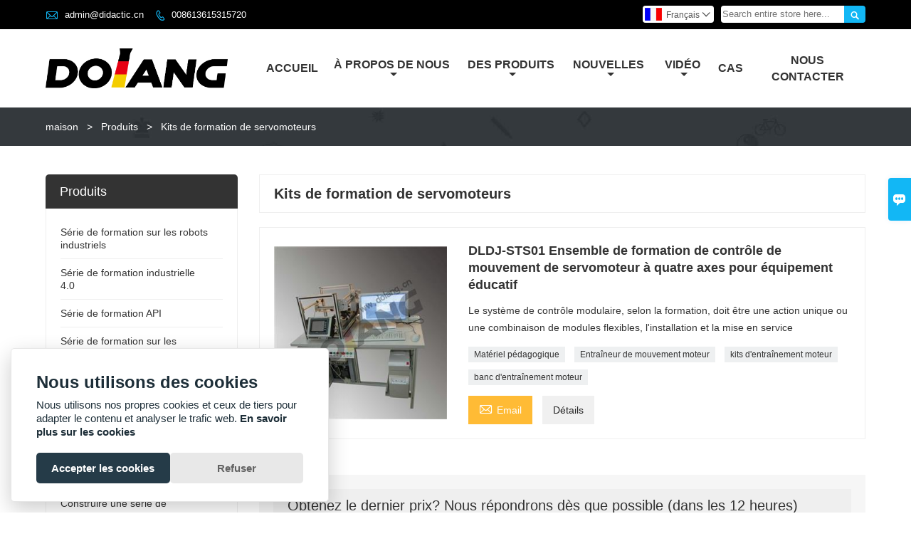

--- FILE ---
content_type: text/html; charset=UTF-8
request_url: https://fr.dolangskills.com/product-tag/Kits+de+formation+de+servomoteurs
body_size: 9448
content:
<!DOCTYPE html PUBLIC "-//W3C//DTD XHTML 1.0 Transitional//EN" "http://www.w3.org/TR/xhtml1/DTD/xhtml1-transitional.dtd">
<html xmlns="http://www.w3.org/1999/xhtml">
<head>
    <meta http-equiv="Content-Type" content="text/html; charset=utf-8" />
                <title>Kits de formation de servomoteurs,Pas cher Kits de formation de servomoteurs  Fournisseur</title>
            <meta name="description" content="Supply Kits de formation de servomoteurs  De gros Usine,Sales Low Prices Kits de formation de servomoteurs Achats,Acheter Kits de formation de servomoteurs personnaliser,Haute qualité Kits de formation de servomoteurs Fabricant.">
    <meta name="keywords" content="Kits de formation de servomoteurs Prix,Kits de formation de servomoteurs Marques,Kits de formation de servomoteurs Quotes,Kits de formation de servomoteurs Société,Rabais Kits de formation de servomoteurs,Kits de formation de servomoteurs Promotions">
    <meta name="viewport" content="width=device-width, initial-scale=1, minimum-scale=1, user-scalable=no , maximum-scale=1" />
    <meta http-equiv="X-UA-Compatible" content="IE=edge,chrome=1,IE=10">
    <meta content="telephone=no" name="format-detection">
    <!-- Favicon -->
    <link rel="shortcut icon" href="https://img.waimaoniu.net/2200/2200-202011071152238878.jpg">
    <!--样式图标-->
    <link rel="stylesheet" type="text/css" href="/template/iconfont/iconfont.css"/>
    <link rel="stylesheet" type="text/css" href="/template/nmoban49/css/style-dolangskills.css"/>
    <script type="text/javascript" src="/template/nmoban49/js/jquery-1.12.3.min.js"></script>

        <!-- Google Tag Manager -->
            <script async src="https://www.googletagmanager.com/gtag/js?id=GTM-MVP24V3"></script>
        <script>
        (function(w,d,s,l,i){
            w[l]=w[l]||[];
            w[l].push({
                'gtm.start': new Date().getTime(),
                event: 'gtm.js'
            });
            var f=d.getElementsByTagName(s)[0],
                j=d.createElement(s),
                dl=l!='dataLayer'?'&l='+l:'';
            j.async=true;
            j.src= 'https://www.googletagmanager.com/gtm.js?id='+i+dl;
            f.parentNode.insertBefore(j,f);
        })
        (window,document,'script','dataLayer','GTM-MVP24V3');
    </script>
    <!-- End Google Tag Manager -->
    <div class="im">
    <label class="im-l" for="select"><i class="iconfont">&#xe697;</i></label>
    <input type="checkbox" id="select">
    <div class="box">
        <ul>
                                        <li>
                    <a href="#inquiry_area">
                        <i class="iconfont img-envelope">&#xe758;</i>
                    </a>
                </li>
                                                            <li>
                        <a href="https://web.whatsapp.com/send?phone=8613615315720"  target="_blank" title="8613615315720" onclick="imstat(this,5,'/im_state')">
                            <i class="iconfont img-whatsapp">&#xe72c;</i>
                        </a>
                    </li>
                                                                            </ul>
    </div>
</div></head>
<body class="homepage">
<div class="main">
    <!-- HEADER START -->
    <header class="header-box">
        <div class="header-top">
            <div class="header-inner">
                <div class="header-contact">
                    <ul>
                        <li class="website-mailbox">
                            <i class="iconfont">&#xe624;</i>
                            <a href="/contact#inquiry_area"  target="_blank">admin@didactic.cn </a>
                        </li>
                        <li class="website-phone">
                            <i class="iconfont">&#xec76;</i>
                            <a href="/contact#inquiry_area"  target="_blank">008613615315720</a>
                        </li>
                    </ul>
                </div>
                <div class="header-search">
                    <form onsubmit="search(this);return false;">
                        <div class="search-box" >
                            <input class="input-text" placeholder="Search entire store here..." type="text" id="key" name="keys">
                            <button class="search-btn"   type="submit"><i class="iconfont">&#xe6c9;</i></button>
                        </div>
                    </form>
                </div>
                <script>
                    function search(thatThis) {
                var searchStr=$(thatThis).find('#key').val();
                if (searchStr==''){return false}
                        location.href = '/product-search?key=' + $(thatThis).find('#key').val();
                    }
                </script>
                <div class="language">
                    <div class="cur"><e class="fr">Français<i class="iconfont">&#xe635;</i></e>
                        <ul class="language-list">
                                                            <li>
                                    <a href="http://ar.dolangskills.com" title="العربية" class="ar" >
                                        العربية</a>
                                </li>
                                                            <li>
                                    <a href="http://www.dolangskills.com" title="English" class="en" >
                                        English</a>
                                </li>
                                                            <li>
                                    <a href="http://es.dolangskills.com" title="Español" class="es" >
                                        Español</a>
                                </li>
                                                            <li>
                                    <a href="http://fr.dolangskills.com" title="Français" class="fr" >
                                        Français</a>
                                </li>
                                                            <li>
                                    <a href="http://id.dolangskills.com" title="Indonesia" class="id" >
                                        Indonesia</a>
                                </li>
                                                            <li>
                                    <a href="http://ms.dolangskills.com" title="Melayu" class="ms" >
                                        Melayu</a>
                                </li>
                                                            <li>
                                    <a href="http://pt.dolangskills.com" title="Português" class="pt" >
                                        Português</a>
                                </li>
                                                            <li>
                                    <a href="http://ru.dolangskills.com" title="Pусский" class="ru" >
                                        Pусский</a>
                                </li>
                                                            <li>
                                    <a href="http://th.dolangskills.com" title="ภาษาไทย" class="th" >
                                        ภาษาไทย</a>
                                </li>
                                                            <li>
                                    <a href="http://tl.dolangskills.com" title="Wikang Tagalog" class="tl" >
                                        Wikang Tagalog</a>
                                </li>
                                                            <li>
                                    <a href="http://vi.dolangskills.com" title="tiếng việt" class="vi" >
                                        tiếng việt</a>
                                </li>
                                                    </ul>
                    </div>
                </div>
                <div class="clear">
                </div>
            </div>
        </div>
        <div class="header-middle" id="fixedMenu">
            <div class="header-inner">
                <div class="header-logo">
                    <div class="header-logo-box">
                        <a href="/"><img alt="Shandong Dolang Technology Equipment Co., Ltd." src="https://img.waimaoniu.net/2200/2200-202009231432415562.png"></a>
                    </div>
                </div>
                <!--<div class="company-motto">
                	<div class="company-motto-p"><p>Guaranteeing the highest quality products has always been our pursuit</p></div>
                </div>-->
                <nav class="main-nav" role="navigation">
                    <!-- Mobile menu toggle button (hamburger/x icon) -->
                    <input id="main-menu-state" type="checkbox" />
                    <label class="main-menu-btn" for="main-menu-state">
                        <span class="main-menu-btn-icon"></span> Toggle main menu visibility
                    </label>
                    <!-- Sample menu definition -->
                    <ul id="main-menu" class="sm sm-blue">
                                                    <li class=""><a href="/">Accueil</a>
                                                            </li>
                                                    <li class=""><a href="/aboutus">À Propos De Nous</a>
                                                                    <ul>
                                                                                    <li><a href="/company-style">Style de l'entreprise</a>
                                                                                            </li>
                                                                                    <li><a href="/exhibition">Activités d'exposition</a>
                                                                                            </li>
                                                                                    <li><a href="/cert">Certifications</a>
                                                                                            </li>
                                                                                    <li><a href="/team-service">service d'équipe</a>
                                                                                            </li>
                                                                                    <li><a href="/delivery">Livrer</a>
                                                                                            </li>
                                                                                    <li><a href="/responsibility">Responsabilité</a>
                                                                                            </li>
                                                                                    <li><a href="/faq">Foire Aux Questions</a>
                                                                                            </li>
                                                                            </ul>
                                                            </li>
                                                    <li class=""><a href="/products">Des Produits</a>
                                                                    <ul>
                                                                                    <li><a href="/product-list/industrial-robot-training-series">Série de formation sur les robots industriels</a>
                                                                                            </li>
                                                                                    <li><a href="/product-list/industral-40-training-series">Série de formation industrielle 4.0</a>
                                                                                            </li>
                                                                                    <li><a href="/product-list/plc-training-series">Série de formation API</a>
                                                                                            </li>
                                                                                    <li><a href="/product-list/electrical-maintenance-skill-training-series">Série de formation sur les compétences en maintenance électrique</a>
                                                                                            </li>
                                                                                    <li><a href="/product-list/mechatronics-training-series">Série de formation en mécatronique</a>
                                                                                            </li>
                                                                                    <li><a href="/product-list/power-supply-training-assessment-series">Série d'évaluation de la formation sur l'alimentation électrique</a>
                                                                                            </li>
                                                                                    <li><a href="/product-list/motor-training-series">Série d'entraînement moteur</a>
                                                                                            </li>
                                                                                    <li><a href="/product-list/building-automatic-training-series">Construire une série de formations automatiques</a>
                                                                                            </li>
                                                                                    <li><a href="/product-list/pneumatic-hydraulic-training-series">Série de formation hydraulique pneumatique</a>
                                                                                            </li>
                                                                                    <li><a href="/product-list/refrigeration-training-device">Dispositif de formation en réfrigération</a>
                                                                                            </li>
                                                                                    <li><a href="/product-list/sensor-training-system">Système de formation des capteurs</a>
                                                                                            </li>
                                                                                    <li><a href="/product-list/renewable-energy-training-series">Série de formation sur les énergies renouvelables</a>
                                                                                            </li>
                                                                                    <li><a href="/product-list/electrical-and-electronics-training-series">Série de formation en électricité et électronique</a>
                                                                                            </li>
                                                                                    <li><a href="/product-list/machinery-theory--design-training-series">Série de formation sur la théorie et la conception des machines</a>
                                                                                            </li>
                                                                                    <li><a href="/product-list/mps-training-series">Série de formation MPS</a>
                                                                                            </li>
                                                                                    <li><a href="/product-list/fms-training-series">Série de formation FMS</a>
                                                                                            </li>
                                                                                    <li><a href="/product-list/pcs-series">Série PCS</a>
                                                                                            </li>
                                                                                    <li><a href="/product-list/innovative-industrial-automatic-control-technology-training-series">Série de formation sur la technologie de commande automatique industrielle innovante</a>
                                                                                            </li>
                                                                                    <li><a href="/product-list/cnc-machine-tools-maintenance-training-series">Série de formation à la maintenance des machines-outils CNC</a>
                                                                                            </li>
                                                                                    <li><a href="/product-list/ai-training-system">Système de formation à l'IA</a>
                                                                                            </li>
                                                                                    <li><a href="/product-list/rail-transit-training-series">Série de formation sur le transport ferroviaire</a>
                                                                                            </li>
                                                                                    <li><a href="/product-list/iot-training-series">Série de formations IOT</a>
                                                                                            </li>
                                                                                    <li><a href="/product-list/automobile-training-system">Système de formation automobile</a>
                                                                                            </li>
                                                                            </ul>
                                                            </li>
                                                    <li class=""><a href="/news">Nouvelles</a>
                                                                    <ul>
                                                                                    <li><a href="/news-list/company-news">Nouvelles de la société</a>
                                                                                            </li>
                                                                                    <li><a href="/news-list/international-cooperation-news">Actualités de la coopération internationale</a>
                                                                                            </li>
                                                                                    <li><a href="/news-list/competition-news">Actualités du concours</a>
                                                                                            </li>
                                                                            </ul>
                                                            </li>
                                                    <li class=""><a href="/video/company-culture">Vidéo</a>
                                                                    <ul>
                                                                                    <li><a href="/video/company-culture">Culture d'entreprise</a>
                                                                                            </li>
                                                                                    <li><a href="/video/products">Des produits</a>
                                                                                            </li>
                                                                                    <li><a href="/video/training">Entraînement</a>
                                                                                            </li>
                                                                                    <li><a href="/video/contest">Concours</a>
                                                                                            </li>
                                                                                    <li><a href="/video/global-cooperation">Coopération mondiale</a>
                                                                                            </li>
                                                                                    <li><a href="/video/dolang-vocational-education-equipment-of-refrigeration-training-kits-f">DLZL DR02 Kits de formation de base en réfrigération</a>
                                                                                            </li>
                                                                            </ul>
                                                            </li>
                                                    <li class=""><a href="/case">Cas</a>
                                                            </li>
                                                    <li class=""><a href="/contact">Nous Contacter</a>
                                                            </li>
                                            </ul>
                </nav>
            </div>
        </div>
    </header>
    <!-- HEADER END -->
    <div class="inner-page-main">
        <div class="bread-crumb"style="background-image:url(https://img.waimaoniu.net/2200/2200-202305111110425248.png)background-image:url(https://img.waimaoniu.net/2200/2200-202011071029163184.jpg)">
            <ul>
                <li><a href="/">maison</a></li>
                <li> > </li>
                <li><a href="/product">Produits</a></li>
                <li> > </li>
                <li class="active">Kits de formation de servomoteurs</li>
            </ul>
        </div>
    <div class="inner-page-middle">
        <div class="inner-page-content">
            <div class="inner-page-r">
                <section class="product-key">
                    <div class="product-key-box">
                        <!--标签名-->
                        <h1>Kits de formation de servomoteurs</h1>
                    </div>
                </section>
                <section class="product-category">
                    <ul>
                                                    <li>
                                <div class="product-item">
                                                                        <div class="product-image"><a href="/product/dldj-sts01-four-axis-servo-motor-motion-control-training-set"><img src="https://img.waimaoniu.net/2200/2200-202011030918355192_s.jpg" alt=""></a></div>
                                    <div class="product-item-text">
                                        <div class="product-item-text-b">
                                            <a href="/product/dldj-sts01-four-axis-servo-motor-motion-control-training-set"><h2>DLDJ-STS01 Ensemble de formation de contrôle de mouvement de servomoteur à quatre axes pour équipement éducatif</h2></a>
                                                                                            <p>Le système de contrôle modulaire, selon la formation, doit être une action unique ou une combinaison de modules flexibles, l'installation et la mise en service</p>
                                                                                        <div class="tag">
                                                                                                                                                            <a href="/product-tag/mat%c3%a9riel+p%c3%a9dagogique">Matériel pédagogique</a>
                                                                                                                                                                                                                <a href="/product-tag/entra%c3%aeneur+de+mouvement+moteur">Entraîneur de mouvement moteur</a>
                                                                                                                                                                                                                <a href="/product-tag/kits+d%27entra%c3%aenement+moteur">kits d'entraînement moteur</a>
                                                                                                                                                                                                                <a href="/product-tag/banc+d%27entra%c3%aenement+moteur">banc d'entraînement moteur</a>
                                                                                                                                                </div>
                                            <span>
                                                <a href="/product/dldj-sts01-four-axis-servo-motor-motion-control-training-set#inquiry_area" title="Email"><i class="iconfont">&#xe624;</i>Email</a>
                                                <a class="more" href="/product/dldj-sts01-four-axis-servo-motor-motion-control-training-set">Détails</a>
                                            </span>
                                        </div>
                                    </div>
                                </div>
                            </li>
                                            </ul>
                </section>
                <div class="pagination-bar">
                    <ul>
                                            </ul>
                </div>
                <style>
    .error {  color: red;  }
    /*邮件锚点*/
    .mail-anchor{ width: 100%; position:relative;}
    .mail-anchor #inquiry_area{ position: absolute; top:-120px;}
    .inner-message-row .item button.submitting{ padding-left: 50px;background-image: url(/template/images/loading2.gif);
        background-repeat: no-repeat;    background-position: 10px center; background-color: #fff;
        color: #999; border: 1px solid #ccc;cursor: not-allowed!important;}
    .inner-message-row .item button.submitting:active{ background-color: #fff;  color: #999;  border: 1px solid #ccc;}
</style>
<div class="mail-anchor">
    <div id="inquiry_area"></div>
</div>
<div class="inner-message" style="background-color: #f6f6f6;padding: 20px;">
    <div class="th" style="margin-bottom: 16px;">Obtenez le dernier prix? Nous répondrons dès que possible (dans les 12 heures)</div>
    <div class="inner-message-row msg_bl">
        <form class="form_che" method="post" id="messageform1" name="messageform1">
            <!--普通跳转<form class="form_check" method="post" id="messageform1" name="messageform1">-->
            <input type="hidden" id="pid" name="pid" value="0"/>
                <input type="hidden" name="fromurl" value="">
                <script>
                    $(function(){
                        $('input[name="fromurl"]').val(window.location.href);
                    })
                </script>
            <!--<div class="item">
                <label for="subject"></label>
                <div class="inner-message-box">
                    <input type="text" class="input-lg form-full" value="" placeholder="*" name="subject" id="subject" required="true">
                </div>
            </div>-->
            <div class="item item-half n90-item-name" style="margin-bottom: 12px;">
                <div class="inner-message-half" style="background:#fff;">
                    <input type="text" class="input-lg form-full" value="" placeholder="Quel est ton nom?" name="name" id="name">
                </div>
            </div>
            <div class="item item-half n90-item-number" style="margin-bottom: 12px;">
                <label for="phone"></label>
                <div class="inner-message-box" style="background:#fff;">
                    <input type="text" class="input-lg form-full" value="" placeholder="Meilleur numéro de contact:" name="phone" id="phone">
                </div>
            </div>
            <div class="item n90-item-email" style="margin-bottom: 12px;">
                <!--邮件出错提示语-->
                <label for="email"></label>
                <div class="inner-message-box" style="background:#fff;">
                    <input type="text" class="input-lg form-full" value="" placeholder="*Votre meilleur email de contact:" id="email" name="email" required="true">
                </div>
            </div>
            <div class="item n90-item-company" style="margin-bottom: 12px;">
                <div class="inner-message-box" style="background:#fff;">
                    <input type="text" class="input-lg form-full" value="" placeholder="Le nom de votre société:" name="company" id="company">
                </div>
            </div>
            <div class="item n90-item-message" style="margin-bottom: 12px;">
                <div class="inner-message-box" style="background:#fff;">
                    <label for="message"></label>
                    <textarea placeholder="*Sur quoi souhaitez-vous vous renseigner?" name="message" id="message" class="form-full" required="true"></textarea>
                </div>
            </div>
            <div class="item n90-item-submit" style="margin-bottom: 12px;">
                <button class="btn-text t_submit" id="submit" style="display: inline-block">soumettre</button>
                <div style="display: inline-block; margin-left: 40px;">
                    <input type="checkbox" name="category" value="1" style="width: auto; height: auto;" /><a href="/privacypolicy" target="_blank"><p style="text-decoration: underline;color: #999; display: inline-block;">Politique de confidentialité</p></a>
                    <script>document.getElementsByName("category")[0].checked="checked";</script>
                </div>
            </div>
        </form>
    </div>
</div>            </div>
            <!--inner-page-l-->
            
<div class="inner-page-l">
    <div class="sidebar-block">
        <div class="sidebar-block-but"><span>plus de produits</span><button type="button"><i class="iconfont"></i></button></div>
                        <div class="sidebar-box">
            <div class="sidebar-title">
                <span>Produits</span>
            </div>
            <div class="sidebar-contant sidebar-product">
                                    <dl>
                        <dt><a href="/product-list/industrial-robot-training-series" title="Série de formation sur les robots industriels"><i></i>Série de formation sur les robots industriels</a></dt>
                                            </dl>
                                    <dl>
                        <dt><a href="/product-list/industral-40-training-series" title="Série de formation industrielle 4.0"><i></i>Série de formation industrielle 4.0</a></dt>
                                            </dl>
                                    <dl>
                        <dt><a href="/product-list/plc-training-series" title="Série de formation API"><i></i>Série de formation API</a></dt>
                                            </dl>
                                    <dl>
                        <dt><a href="/product-list/electrical-maintenance-skill-training-series" title="Série de formation sur les compétences en maintenance électrique"><i></i>Série de formation sur les compétences en maintenance électrique</a></dt>
                                            </dl>
                                    <dl>
                        <dt><a href="/product-list/mechatronics-training-series" title="Série de formation en mécatronique"><i></i>Série de formation en mécatronique</a></dt>
                                            </dl>
                                    <dl>
                        <dt><a href="/product-list/power-supply-training-assessment-series" title="Série d'évaluation de la formation sur l'alimentation électrique"><i></i>Série d'évaluation de la formation sur l'alimentation électrique</a></dt>
                                            </dl>
                                    <dl>
                        <dt><a href="/product-list/motor-training-series" title="Série d'entraînement moteur"><i></i>Série d'entraînement moteur</a></dt>
                                            </dl>
                                    <dl>
                        <dt><a href="/product-list/building-automatic-training-series" title="Construire une série de formations automatiques"><i></i>Construire une série de formations automatiques</a></dt>
                                            </dl>
                                    <dl>
                        <dt><a href="/product-list/pneumatic-hydraulic-training-series" title="Série de formation hydraulique pneumatique"><i></i>Série de formation hydraulique pneumatique</a></dt>
                                            </dl>
                                    <dl>
                        <dt><a href="/product-list/refrigeration-training-device" title="Dispositif de formation en réfrigération"><i></i>Dispositif de formation en réfrigération</a></dt>
                                            </dl>
                                    <dl>
                        <dt><a href="/product-list/sensor-training-system" title="Système de formation des capteurs"><i></i>Système de formation des capteurs</a></dt>
                                            </dl>
                                    <dl>
                        <dt><a href="/product-list/renewable-energy-training-series" title="Série de formation sur les énergies renouvelables"><i></i>Série de formation sur les énergies renouvelables</a></dt>
                                            </dl>
                                    <dl>
                        <dt><a href="/product-list/electrical-and-electronics-training-series" title="Série de formation en électricité et électronique"><i></i>Série de formation en électricité et électronique</a></dt>
                                            </dl>
                                    <dl>
                        <dt><a href="/product-list/machinery-theory--design-training-series" title="Série de formation sur la théorie et la conception des machines"><i></i>Série de formation sur la théorie et la conception des machines</a></dt>
                                            </dl>
                                    <dl>
                        <dt><a href="/product-list/mps-training-series" title="Série de formation MPS"><i></i>Série de formation MPS</a></dt>
                                            </dl>
                                    <dl>
                        <dt><a href="/product-list/fms-training-series" title="Série de formation FMS"><i></i>Série de formation FMS</a></dt>
                                            </dl>
                                    <dl>
                        <dt><a href="/product-list/pcs-series" title="Série PCS"><i></i>Série PCS</a></dt>
                                            </dl>
                                    <dl>
                        <dt><a href="/product-list/innovative-industrial-automatic-control-technology-training-series" title="Série de formation sur la technologie de commande automatique industrielle innovante"><i></i>Série de formation sur la technologie de commande automatique industrielle innovante</a></dt>
                                            </dl>
                                    <dl>
                        <dt><a href="/product-list/cnc-machine-tools-maintenance-training-series" title="Série de formation à la maintenance des machines-outils CNC"><i></i>Série de formation à la maintenance des machines-outils CNC</a></dt>
                                            </dl>
                                    <dl>
                        <dt><a href="/product-list/ai-training-system" title="Système de formation à l'IA"><i></i>Système de formation à l'IA</a></dt>
                                            </dl>
                                    <dl>
                        <dt><a href="/product-list/rail-transit-training-series" title="Série de formation sur le transport ferroviaire"><i></i>Série de formation sur le transport ferroviaire</a></dt>
                                            </dl>
                                    <dl>
                        <dt><a href="/product-list/iot-training-series" title="Série de formations IOT"><i></i>Série de formations IOT</a></dt>
                                            </dl>
                                    <dl>
                        <dt><a href="/product-list/automobile-training-system" title="Système de formation automobile"><i></i>Système de formation automobile</a></dt>
                                            </dl>
                            </div>
        </div>
        <div class="sidebar-box sidebar-featured">
            <div class="sidebar-title">
                <span>Produits phares</span>
            </div>
            <div class="sidebar-contant">
                <ul>
                                            <li>
                            <div class="item">
                                <div class="pro-media"><a href="/product/dlim-441-intelligent-manufacturing-training-equipment-industry-40-training-system-industry-40-lab"><img alt="DLIM-441 Équipement de formation à la fabrication intelligente Système de formation Industrie 4.0 Laboratoire Industrie 4.0" src="https://img.waimaoniu.net/2200/2200-202104121656106756_s.jpg"></a></div>
                                <div class="pro-detail-info">
                                    <div class="th"><a href="/product/dlim-441-intelligent-manufacturing-training-equipment-industry-40-training-system-industry-40-lab">DLIM-441 Équipement de formation à la fabrication intelligente Système de formation Industrie 4.0 Laboratoire Industrie 4.0</a></div>
                                    <span><a class="btn" href="/product/dlim-441-intelligent-manufacturing-training-equipment-industry-40-training-system-industry-40-lab">plus</a></span>
                                </div>
                            </div>
                        </li>
                                            <li>
                            <div class="item">
                                <div class="pro-media"><a href="/product/digital-twin-training-system"><img alt="Système d'entraînement numérique jumeau" src="https://img.waimaoniu.net/2200/2200-202104121657060129_s.jpg"></a></div>
                                <div class="pro-detail-info">
                                    <div class="th"><a href="/product/digital-twin-training-system">Système d'entraînement numérique jumeau</a></div>
                                    <span><a class="btn" href="/product/digital-twin-training-system">plus</a></span>
                                </div>
                            </div>
                        </li>
                                            <li>
                            <div class="item">
                                <div class="pro-media"><a href="/product/elevator-electrical-connection-and-commissioning-training-and-assessment-equipment"><img alt="Équipement de formation et d'évaluation de connexion électrique et de mise en service d'ascenseur" src="https://img.waimaoniu.net/2200/2200-202104131633591186_s.jpg"></a></div>
                                <div class="pro-detail-info">
                                    <div class="th"><a href="/product/elevator-electrical-connection-and-commissioning-training-and-assessment-equipment">Équipement de formation et d'évaluation de connexion électrique et de mise en service d'ascenseur</a></div>
                                    <span><a class="btn" href="/product/elevator-electrical-connection-and-commissioning-training-and-assessment-equipment">plus</a></span>
                                </div>
                            </div>
                        </li>
                                            <li>
                            <div class="item">
                                <div class="pro-media"><a href="/product/dlxny-st04-wind-energy-teaching-solar-photovoltaic-integrated-training-system-2"><img alt="DLXNY-ST04 enseignement de l'énergie éolienne système de formation intégré photovoltaïque solaire d'équipement d'enseignement professionnel" src="https://img.waimaoniu.net/2200/2200-202009291524528358_s.jpg"></a></div>
                                <div class="pro-detail-info">
                                    <div class="th"><a href="/product/dlxny-st04-wind-energy-teaching-solar-photovoltaic-integrated-training-system-2">DLXNY-ST04 enseignement de l'énergie éolienne système de formation intégré photovoltaïque solaire d'équipement d'enseignement professionnel</a></div>
                                    <span><a class="btn" href="/product/dlxny-st04-wind-energy-teaching-solar-photovoltaic-integrated-training-system-2">plus</a></span>
                                </div>
                            </div>
                        </li>
                                    </ul>
            </div>
        </div>
        <div class="sidebar-box sidebar-contact">
    <div class="sidebar-title">
        <span>coordonnées</span>
    </div>
    <div class="sidebar-contant">
                                <div class="mb-20"><div class="inner-title"><i class="iconfont">&#xec76;</i></div><tr><th></th><td><a href="/contact#inquiry_area">008613615315720</a></td></tr></div>
                                        <div class="mb-20"><div class="inner-title"><i class="iconfont">&#xe624;</i></div><tr><th></th><td><a href="/contact#inquiry_area">admin@didactic.cn</a></td></tr></div>                        <div class="mb-20">
            <div class="inner-title"><i class="iconfont">&#xe606;</i></div>
            <ul>
                <tr><th></th><td><a href="/contact#inquiry_area">+86-531-87560072</a></td></tr>            </ul>
        </div>
                <!--二维码-->
            </div>
</div>    </div>
</div>
<!--产品折叠列表-->
<script type="text/javascript" src="/template/nmoban49/js/sidebar-product.js"></script>
<script type="text/javascript">
    $(function () {
        initSidebarClicker('span', '+', '-')
    })
</script>        </div>
    </div>
</div>        <!--FOOTER -->
        <footer class="footer-middle">
            <div class="footer-content">
                <div class="footer-content-but"><span>plus de services</span><button type="button"><i class="iconfont"></i></button></div>
                <div class="footer-main">
                    <div class="item footer-contactus">
                        <div class="footer-static-block">
                            <div class="th"><a href="/contact">Contactez-nous</a></div>
                            <ul class="footer-block-contant">
                                <li><label>adresse : </label> <a href="/contact#inquiry_area"><p style="white-space:normal;word-break:keep-all">Bureau：104, Blk A, Jinan International Innovation Design Industrial Park, No. 2 of Wanshou Road, Shizhong District, Jinan City, Shandong, Chine. 250003</p><br><p style="white-space:normal;word-break:keep-all">Usine&nbsp;: Parc industriel sino-allemand Dolang Nobel, No. 219, Shuntong Road, district de Changqing, Jinan, Shandong, Chine. 250300</p></a></li>
                                <li><label>Email : </label> <a href="/contact#inquiry_area">admin@didactic.cn</a> </li>
                                <li><label>Téléphone : </label> <a href="/contact#inquiry_area">008613615315720</a></li>
                                <li><label>Fax : </label> <a href="/contact#inquiry_area">+86-531-87560072</a> </li>
                            </ul>
                        </div>
                    </div>
                    <div class="item key-words">
                        <div class="footer-static-block">
                            <div class="th"><span>information</span></div>
                            <ul class="footer-block-contant">
                                <li><i></i><a href="/delivery">Livrer</a></li>
                                <li><i></i><a href="/team-service">service d'équipe</a></li>
                                <li><i></i><a href="/news">Nouvelles</a></li>
                                <li><i></i><a href="/cert">Certifications</a></li>
                                <li><i></i><a href="/sitemap">Plan du site</a></li>
                            </ul>
                        </div>
                    </div>
                                            <div class="item key-words">
                            <div class="footer-static-block">
                                <div class="th"><span>Nous contacter</span></div>
                                <ul class="footer-block-contant">
                                                                            <li><i></i><a href="/sitemap">Plan du site</a></li>
                                                                            <li><i></i><a href="/message">Laisser un message</a></li>
                                                                            <li><i></i><a href="/contact">Nous contacter</a></li>
                                                                    </ul>
                            </div>
                        </div>
                                                                <div class="item key-words">
                            <div class="footer-static-block">
                                <div class="th"><span>Liens</span></div>
                                <ul class="footer-block-contant">
                                                                            <li><i></i>
                                            <a href="http://www.dolangeducation.com">
                                                www.dolangeducation.com                                            </a></li>
                                                                            <li><i></i>
                                            <a href="http://www.vec.go.th/en-us/aboutvec/organizationchart.aspx">
                                                Thaïlande EFTP                                            </a></li>
                                                                            <li><i></i>
                                            <a href="https://www.tesda.gov.ph/">
                                                Philippines EFTP                                            </a></li>
                                                                            <li><i></i>
                                            <a href="https://www.moe.gov.my/en/tvet">
                                                Malaisie EFTP                                            </a></li>
                                                                            <li><i></i>
                                            <a href="http://english.molisa.gov.vn/Pages/About/Organizational.aspx">
                                                Vietnam EFTP                                            </a></li>
                                                                            <li><i></i>
                                            <a href="https://www.kemdikbud.go.id/">
                                                Indonésie EFTP                                            </a></li>
                                                                            <li><i></i>
                                            <a href="http://www.tvetmyanmar.gov.mm/en">
                                                Myanmar TV                                            </a></li>
                                                                            <li><i></i>
                                            <a href="http://www.mlvt.gov.kh/index.php?lang=en">
                                                Cambodge EFTP                                            </a></li>
                                                                    </ul>
                            </div>
                        </div>
                                    </div>
            </div>
            <div class="footer-secondary">
                <div class="footer-secondary-box">
                    <div class="social-link">
    <!-- Facebook、YouTube、Twitter、LinkedIn、Instagram、Pinterest -->
                        <a href="https://www.youtube.com/channel/UCzGi3KV0SQwE-8uipYsxClQ" class="youTube" target="_blank" rel="nofollow">
                                    <i class="iconfont fa-youTube">
                        &#xe65d;                    </i>
                            </a>
                                            <a href="https://www.facebook.com/DolangTechnologyEquipment" class="facebook" target="_blank" rel="nofollow">
                                    <i class="iconfont fa-facebook">
                        &#xe616;                    </i>
                            </a>
                                <a href="https://www.linkedin.com/company/dolangeducation" class="linkedin" target="_blank" rel="nofollow">
                                    <i class="iconfont fa-linkedin">
                        &#xe615;                    </i>
                            </a>
                                        <!-- WhatsApp,Skype-->
                                        <a href="https://web.whatsapp.com/send?phone=8613615315720" class="whatsapp" target="_blank" rel="nofollow" onclick="imstat(this,5,'/im_state')">
                <i class="iconfont img-whatsapp">&#xe72c;</i>
            </a>
            </div>                    <p>Copyright par Shandong <a href="https://dolangedu.com/" target="blank">Dolang Technology</a> Equipment Co., Ltd.</p>
                </div>
            </div>
        </footer>
        <!-- END FOOTER -->
    </div>
<script type="text/javascript" src="/assets/plugins/jquery-validate/jquery.validate.min.js"></script>
<script src="/assets/plugins/fancybox3/jquery.fancybox.min.js"></script>
<!--
    <script type="text/javascript"
            src="/assets/plugins/jquery-validate/localization/messages_.js"></script>
--><script type="text/javascript" src="/assets/js/common_functions.js"></script>
<script type="text/javascript" src="/assets/js/custom_functions.js?t=10"></script>
<script type="text/javascript">
    $(function(){
        initSideFloatingMenu(true)
    })
</script>
    <script type="text/javascript" src='https://estat6.waimaoniu.com/js.php?id=2200'></script>


<script type="text/javascript" src="https://im.waimaoniu.com/lib/gdimWsv.js" defer="true"></script>


    <link rel="stylesheet" href="/assets/plugins/glowCookies/glowCookies.min.css">
    <script src="/assets/plugins/glowCookies/glowCookies.min.js"></script>
    <script>
        glowCookies.start('fr', {
            style: 2,
            analytics: '',
            facebookPixel: '',
            policyLink: '/privacypolicy',
            hideAfterClick: true,
            position: 'left',
        });
    </script>
<div class="scroll" id="scroll" style="display:none;right: 90px;bottom: 5px;">
    <i class="iconfont">&#xe637;</i>
</div>
<script type="text/javascript">
    $(function () {
        showScroll();
        function showScroll() {
            $(window).scroll(function () {
                var scrollValue = $(window).scrollTop();
                scrollValue > 100 ? $('div[class=scroll]').fadeIn() : $('div[class=scroll]').fadeOut();
            });
            $('#scroll').click(function () {
                $("html,body").animate({scrollTop: 0}, 200);
            });
        }
    })
</script></body>
    <!-- Google Tag Manager (noscript) -->
    <noscript>
        <iframe src="https://www.googletagmanager.com/ns.html?id=GTM-MVP24V3" height="0" width="0" style="display:none;visibility:hidden"></iframe>
    </noscript>
    <!-- End Google Tag Manager (noscript) -->
<!--菜单栏js-->
<!-- SmartMenus jQuery plugin -->
<script type="text/javascript" src="/template/nmoban49/js/jquery.smartmenus.js"></script>
<!-- SmartMenus jQuery init -->
<script type="text/javascript">
    // SmartMenus init
    $(function() {
        $('#main-menu').smartmenus({
            subMenusSubOffsetX: 1,
            subMenusSubOffsetY: -8
        });
    });

    // SmartMenus mobile menu toggle button
    $(function() {
        var $mainMenuState = $('#main-menu-state');
        if ($mainMenuState.length) {
            // animate mobile menu
            $mainMenuState.change(function(e) {
                var $menu = $('#main-menu');
                if (this.checked) {
                    $menu.hide().slideDown(250, function() { $menu.css('display', ''); });
                } else {
                    $menu.show().slideUp(250, function() { $menu.css('display', ''); });
                }
            });
            // hide mobile menu beforeunload
            $(window).bind('beforeunload unload', function() {
                if ($mainMenuState[0].checked) {
                    $mainMenuState[0].click();
                }
            });
        }
    });
</script>
<!--导航栏置顶固定-->
<script>
    $(function() {
        var ie6 = document.all;
        var dv = $('#fixedMenu'),
            st;
        dv.attr('otop', dv.offset().top); //存储原来的距离顶部的距离
        $(window).scroll(function() {
            st = Math.max(document.body.scrollTop || document.documentElement.scrollTop);
            if (st > parseInt(dv.attr('otop'))) {
                if (ie6) { //IE6不支持fixed属性，所以只能靠设置position为absolute和top实现此效果
                    dv.css({
                        position: 'absolute',
                        top: st
                    });
                } else if (dv.css('position') != 'fixed') dv.css({
                    'position': 'fixed',
                    top: 0
                });
                dv.addClass("top-fixed")
            } else if (dv.css('position') != 'static'){
                dv.css({
                    'position': 'static'
                });
                dv.removeClass("top-fixed")
            }
        });
    });
</script>

<script>
    //手机端底部折叠
    $('.sidebar-block-but').on("click",function(){
        $(".sidebar-box").toggleClass("expand");
        $(this).toggleClass("expand");
    })
    $('.footer-content-but').on("click",function(){
        $(".footer-main").toggleClass("expand");
        $(this).toggleClass("expand");
    })
</script>
</html>